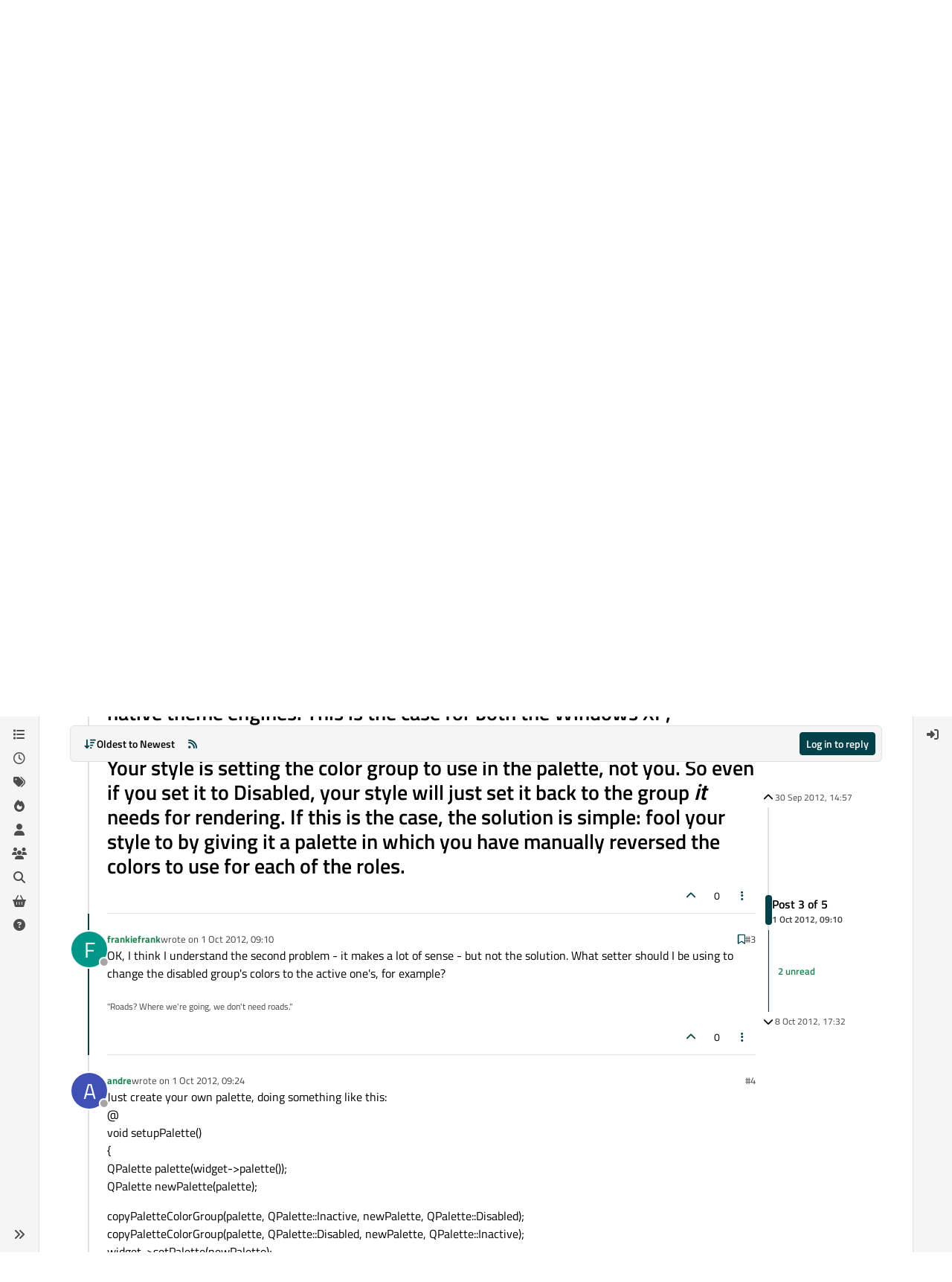

--- FILE ---
content_type: text/css
request_url: https://www.qt.io/hubfs/qt-web-components/2.0.0-rc.2/theme/default.css
body_size: 175223
content:
@font-face{font-family:Titillium Web;font-style:normal;font-display:swap;font-weight:300;src:url([data-uri]) format("woff2"),url([data-uri]) format("woff");unicode-range:U+0100-02AF,U+0300-0301,U+0303-0304,U+0308-0309,U+0323,U+0329,U+1E00-1EFF,U+2020,U+20A0-20AB,U+20AD-20CF,U+2113,U+2C60-2C7F,U+A720-A7FF}@font-face{font-family:Titillium Web;font-style:normal;font-display:swap;font-weight:300;src:url([data-uri]) format("woff2"),url([data-uri]) format("woff");unicode-range:U+0000-00FF,U+0131,U+0152-0153,U+02BB-02BC,U+02C6,U+02DA,U+02DC,U+0300-0301,U+0303-0304,U+0308-0309,U+0323,U+0329,U+2000-206F,U+2074,U+20AC,U+2122,U+2191,U+2193,U+2212,U+2215,U+FEFF,U+FFFD}@font-face{font-family:Titillium Web;font-style:normal;font-display:swap;font-weight:400;src:url([data-uri]) format("woff2"),url([data-uri]) format("woff");unicode-range:U+0100-02AF,U+0300-0301,U+0303-0304,U+0308-0309,U+0323,U+0329,U+1E00-1EFF,U+2020,U+20A0-20AB,U+20AD-20CF,U+2113,U+2C60-2C7F,U+A720-A7FF}@font-face{font-family:Titillium Web;font-style:normal;font-display:swap;font-weight:400;src:url([data-uri]) format("woff2"),url([data-uri]) format("woff");unicode-range:U+0000-00FF,U+0131,U+0152-0153,U+02BB-02BC,U+02C6,U+02DA,U+02DC,U+0300-0301,U+0303-0304,U+0308-0309,U+0323,U+0329,U+2000-206F,U+2074,U+20AC,U+2122,U+2191,U+2193,U+2212,U+2215,U+FEFF,U+FFFD}@font-face{font-family:Titillium Web;font-style:normal;font-display:swap;font-weight:600;src:url([data-uri]) format("woff2"),url([data-uri]) format("woff");unicode-range:U+0100-02AF,U+0300-0301,U+0303-0304,U+0308-0309,U+0323,U+0329,U+1E00-1EFF,U+2020,U+20A0-20AB,U+20AD-20CF,U+2113,U+2C60-2C7F,U+A720-A7FF}@font-face{font-family:Titillium Web;font-style:normal;font-display:swap;font-weight:600;src:url([data-uri]) format("woff2"),url([data-uri]) format("woff");unicode-range:U+0000-00FF,U+0131,U+0152-0153,U+02BB-02BC,U+02C6,U+02DA,U+02DC,U+0300-0301,U+0303-0304,U+0308-0309,U+0323,U+0329,U+2000-206F,U+2074,U+20AC,U+2122,U+2191,U+2193,U+2212,U+2215,U+FEFF,U+FFFD}@font-face{font-family:Titillium Web;font-style:normal;font-display:swap;font-weight:700;src:url([data-uri]) format("woff2"),url([data-uri]) format("woff");unicode-range:U+0100-02AF,U+0300-0301,U+0303-0304,U+0308-0309,U+0323,U+0329,U+1E00-1EFF,U+2020,U+20A0-20AB,U+20AD-20CF,U+2113,U+2C60-2C7F,U+A720-A7FF}@font-face{font-family:Titillium Web;font-style:normal;font-display:swap;font-weight:700;src:url([data-uri]) format("woff2"),url([data-uri]) format("woff");unicode-range:U+0000-00FF,U+0131,U+0152-0153,U+02BB-02BC,U+02C6,U+02DA,U+02DC,U+0300-0301,U+0303-0304,U+0308-0309,U+0323,U+0329,U+2000-206F,U+2074,U+20AC,U+2122,U+2191,U+2193,U+2212,U+2215,U+FEFF,U+FFFD}:export{qtColorLemon:#dbeb00;qtColorMoss:#373f26;qtColorNeon:#2cde85;qtColorPine:#00414a;qtColorViolet:#cdb0ff;qtColorMidnight:#27138b;qtColorBurgundy:#5f002d;qtColorMandarin:#ffa615;qtColorBlack:#000;qtColorWhite:#fff;qtColorGray100:#4d4d4d;qtColorGray300:#8c8c8c;qtColorGray500:#bfbfbf;qtColorGray700:#d9d9d9;qtColorGray900:#f5f5f5}:root{--qt-color-lemon: #dbeb00;--qt-color-moss: #373f26;--qt-color-neon: #2cde85;--qt-color-pine: #00414a;--qt-color-violet: #cdb0ff;--qt-color-midnight: #27138b;--qt-color-burgundy: #5f002d;--qt-color-mandarin: #ffa615;--qt-color-black: #000;--qt-color-white: #fff;--qt-color-gray-100: #4d4d4d;--qt-color-gray-300: #8c8c8c;--qt-color-gray-500: #bfbfbf;--qt-color-gray-700: #d9d9d9;--qt-color-gray-900: #f5f5f5;--qt-color-group-primary: var(--qt-color-lemon);--qt-color-group-secondary: var(--qt-color-moss);--qt-color-development-primary: var(--qt-color-neon);--qt-color-development-secondary: var(--qt-color-pine);--qt-color-qa-primary: var(--qt-color-violet);--qt-color-qa-secondary: var(--qt-color-midnight);--qt-color-neutral-black: var(--qt-color-black);--qt-color-neutral-darker: var(--qt-color-gray-100);--qt-color-neutral-dark: var(--qt-color-gray-300);--qt-color-neutral-medium: var(--qt-color-gray-500);--qt-color-neutral-light: var(--qt-color-gray-700);--qt-color-neutral-lighter: var(--qt-color-gray-900);--qt-color-neutral-white: var(--qt-color-white);--qt-color-success: #0bc15c;--qt-color-success-highlight: #09a44e;--qt-color-success-contrast: #e7f9ef;--qt-color-danger: #c93d3d;--qt-color-danger-highlight: color-mix(in srgb, var(--qt-color-danger), #fff 20%);--qt-color-danger-contrast: #ffeeec;--qt-color-warning: #ffb600;--qt-color-warning-highlight: #ff9800;--qt-color-warning-contrast: #fff8e6;--qt-color-disabled-light: #e5e5e5;--qt-color-disabled-dark: var(--qt-color-neutral-dark);--qt-size-4xs: .125rem;--qt-size-3xs: .25rem;--qt-size-2xs: .5rem;--qt-size-xs: .75rem;--qt-size-s: .875rem;--qt-size-m: 1rem;--qt-size-l: 1.25rem;--qt-size-xl: 1.5rem;--qt-size-2xl: 2rem;--qt-size-3xl: 2.5rem;--qt-size-4xl: 3rem;--qt-size-5xl: 4rem;--qt-size-6xl: 5rem;--qt-index-deep: -1;--qt-index-base: 1;--qt-index-popover: 100;--qt-index-tooltip: 200;--qt-index-sticky: 300;--qt-index-overlay: 400;--qt-index-dialog: 500;--qt-index-notification: 600;--qt-border-radius-xs: .125rem;--qt-border-radius-s: .25rem;--qt-border-radius-m: .375rem;--qt-border-radius-l: .5rem;--qt-border-radius-pill: 62.438rem;--qt-border-radius-circle: 50%;--qt-font-family: "Titillium Web", sans-serif;--qt-font-weight-light: 300;--qt-font-weight-regular: 400;--qt-font-weight-semibold: 600;--qt-font-weight-bold: 700;--qt-font-size-2xs: .5rem;--qt-font-size-xs: .625rem;--qt-font-size-s: .75rem;--qt-font-size-m: .875rem;--qt-font-size-l: 1rem;--qt-font-size-xl: 1.25rem;--qt-font-size-2xl: 1.5rem;--qt-font-size-3xl: 1.75rem;--qt-font-size-4xl: 2rem;--qt-font-size-5xl: 3rem;--qt-font-size-6xl: 4rem;--qt-font-heading-1-font-size: calc(var(--qt-font-size-5xl) + var(--qt-size-3xs));--qt-font-heading-1-line-height: 1.2;--qt-font-heading-1-size: var(--qt-font-heading-1-font-size) / var(--qt-font-heading-1-line-height);--qt-font-heading-1: var(--qt-font-weight-light) var(--qt-font-heading-1-size) var(--qt-font-family);--qt-font-heading-2-font-size: var(--qt-font-size-4xl);--qt-font-heading-2-line-height: 1.25;--qt-font-heading-2-size: var(--qt-font-heading-2-font-size) / var(--qt-font-heading-2-line-height);--qt-font-heading-2: var(--qt-font-weight-regular) var(--qt-font-heading-2-size) var(--qt-font-family);--qt-font-heading-3-font-size: var(--qt-font-size-2xl);--qt-font-heading-3-line-height: 1.33;--qt-font-heading-3-size: var(--qt-font-heading-3-font-size) / var(--qt-font-heading-3-line-height);--qt-font-heading-3: var(--qt-font-weight-regular) var(--qt-font-heading-3-size) var(--qt-font-family);--qt-font-heading-4-font-size: calc(var(--qt-font-size-l) + var(--qt-size-4xs));--qt-font-heading-4-line-height: 1.33;--qt-font-heading-4-size: var(--qt-font-heading-4-font-size) / var(--qt-font-heading-4-line-height);--qt-font-heading-4: var(--qt-font-weight-semibold) var(--qt-font-heading-4-size) var(--qt-font-family);--qt-font-paragraph-lead-font-size: var(--qt-font-size-xl);--qt-font-paragraph-lead-line-height: 1.5;--qt-font-paragraph-lead-size: var(--qt-font-paragraph-lead-font-size) / var(--qt-font-paragraph-lead-line-height);--qt-font-paragraph-lead: var(--qt-font-weight-light) var(--qt-font-paragraph-lead-size) var(--qt-font-family);--qt-font-paragraph-font-size: var(--qt-font-size-l);--qt-font-paragraph-line-height: 1.5;--qt-font-paragraph-size: var(--qt-font-paragraph-font-size) / var(--qt-font-paragraph-line-height);--qt-font-paragraph: var(--qt-font-weight-regular) var(--qt-font-paragraph-size) var(--qt-font-family);--qt-font-quote-font-size: var(--qt-font-size-2xl);--qt-font-quote-line-height: 1.33;--qt-font-quote-size: var(--qt-font-quote-font-size) / var(--qt-font-quote-line-height);--qt-font-quote: var(--qt-font-weight-regular) var(--qt-font-quote-size) var(--qt-font-family);--qt-font-caption-font-size: var(--qt-font-size-m);--qt-font-caption-line-height: 1.5;--qt-font-caption-size: var(--qt-font-caption-font-size) / var(--qt-font-caption-line-height);--qt-font-caption: var(--qt-font-weight-regular) var(--qt-font-caption-size) var(--qt-font-family)}


--- FILE ---
content_type: application/javascript
request_url: https://www.qt.io/hubfs/qt-web-components/2.0.0-rc.2/component/checkbox/qt-checkbox.js
body_size: 1585
content:
import "../icon/qt-icon.js";
import { e as d } from "../../event-9GaQoHNJ.js";
import "../../index-5JWCjxXo.js";
import { r as p, s as b, n as i, x as h, t as u } from "../../property-xCGpOSAp.js";
import { e as k } from "../../query-d5psdZGA.js";
import { o as m } from "../../if-defined-GkN4kO_w.js";
import { l as v } from "../../live-4KWdZWMG.js";
import { F as f } from "../../FormControlMixin-Frz18B6t.js";
import "../../state-lueqQjvB.js";
import "../../unsafe-svg-Qp7h6IbX.js";
import "../../directive-La912vBz.js";
import "../icon/pack/legacy/index.js";
const g = ":host{display:inline-block;vertical-align:middle}:host *{outline:none}label{--label-color: var(--qt-color-neutral-black);--label-font: var(--qt-font-paragraph);--label-gap: var(--qt-size-xs);display:flex;gap:var(--label-gap);color:var(--label-color);font:var(--label-font);cursor:pointer;-webkit-user-select:none;user-select:none}.label{word-break:break-all}input{-webkit-appearance:none;-moz-appearance:none;appearance:none;position:absolute}.check-mark{--background-color: #fbfbfb;--border-color: var(--qt-color-neutral-light);--border-radius: var(--qt-border-radius-s);--size: var(--qt-size-xl);--icon-color: var(--qt-color-neutral-white);--icon-size: var(--qt-font-size-s);display:flex;align-items:center;justify-content:center;box-sizing:border-box;width:var(--size);height:var(--size);min-width:var(--size);min-height:var(--size);max-width:var(--size);max-height:var(--size);font-size:var(--icon-size);border:1px solid var(--border-color);border-radius:var(--border-radius);color:var(--icon-color);background-color:var(--background-color)}:host(:is([checked],[indeterminate])) .check-mark{--background-color: var(--qt-color-neutral-black);--border-color: var(--background-color)}:host([indeterminate]) .check-mark{--icon-size: var(--qt-font-size-xs)}:host([disabled]){cursor:not-allowed;pointer-events:none}:host([disabled]) .check-mark,:host([disabled]) .label{opacity:.4}:host([disabled]) .label{color:var(--qt-color-neutral-dark)}:host([disabled]) .check-mark{--background-color: #e5e5e5;--border-color: var(--qt-color-neutral-dark);--icon-color: var(--border-color)}";
var x = Object.defineProperty, q = Object.getOwnPropertyDescriptor, r = (t, o, l, c) => {
  for (var a = c > 1 ? void 0 : c ? q(o, l) : o, s = t.length - 1, n; s >= 0; s--)
    (n = t[s]) && (a = (c ? n(o, l, a) : n(a)) || a);
  return c && a && x(o, l, a), a;
};
let e = class extends f(b) {
  constructor() {
    super(...arguments), this.checked = !1, this.required = !1, this.disabled = !1, this.indeterminate = !1, this.getIconName = () => this.checked ? "check-big" : this.indeterminate ? "minus-big" : "";
  }
  connectedCallback() {
    super.connectedCallback();
  }
  disconnectedCallback() {
    super.disconnectedCallback();
  }
  updated(t) {
    t.has("checked") && this.required && this.checked && this.setValue(this.value);
  }
  update(t) {
    super.update(t), this.indeterminate && this.checked && (this.checked = !1, this.requestUpdate("checked", !0));
  }
  focus() {
    this.checkboxElement.tabIndex = 0, this.checkboxElement.focus(), this.onFocus(this.value);
  }
  blur() {
    this.onBlur(this.value), this.checkboxElement.tabIndex = -1;
  }
  handleChange(t) {
    const o = t.target;
    this.checked = o.checked, this.onChange(o.checked), this.indeterminate = !1;
  }
  render() {
    const t = this.getIconName();
    return h`
            <label>
                <input
                    type="checkbox"
                    .checked=${v(this.checked)}
                    .indeterminate=${this.indeterminate}
                    ?disabled=${this.disabled}
                    aria-required=${this.required}
                    aria-readonly=${this.disabled}
                    @change=${this.handleChange}
                    @blur=${this.blur}
                    value=${m(this.value)}
                />
                <div class="check-mark">
                    ${t ? h`<qt-icon pack="legacy" name="${t}"></qt-icon>` : null}
                </div>
                <slot class="label"></slot>
            </label>
        `;
  }
};
e.styles = p(g);
e.shadowRootOptions = { ...b.shadowRootOptions, delegatesFocus: !0 };
r([
  i({ type: Boolean, reflect: !0 })
], e.prototype, "checked", 2);
r([
  i({ type: Boolean, reflect: !0 })
], e.prototype, "required", 2);
r([
  i({ type: Boolean, reflect: !0 })
], e.prototype, "disabled", 2);
r([
  i({ type: Boolean, reflect: !0 })
], e.prototype, "indeterminate", 2);
r([
  i()
], e.prototype, "value", 2);
r([
  d("qt-checkbox-change")
], e.prototype, "onChange", 2);
r([
  d("qt-checkbox-focus")
], e.prototype, "onFocus", 2);
r([
  d("qt-checkbox-blur")
], e.prototype, "onBlur", 2);
r([
  k("[type=checkbox]")
], e.prototype, "checkboxElement", 2);
e = r([
  u("qt-checkbox")
], e);
export {
  e as QtCheckbox
};
